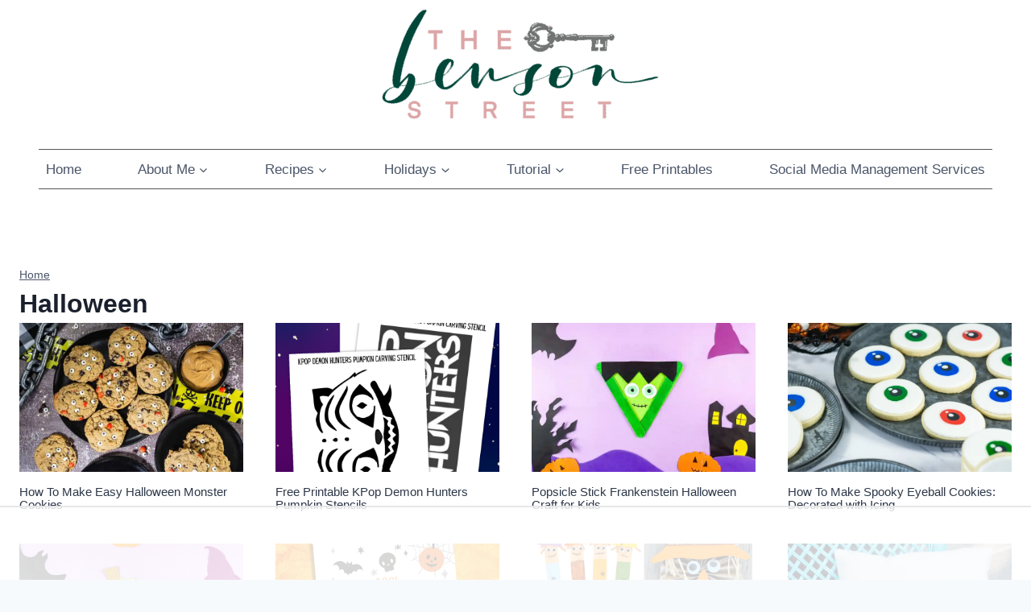

--- FILE ---
content_type: text/html
request_url: https://api.intentiq.com/profiles_engine/ProfilesEngineServlet?at=39&mi=10&dpi=936734067&pt=17&dpn=1&iiqidtype=2&iiqpcid=335412cf-ec05-4e42-b8d6-533c4e4c2728&iiqpciddate=1769054179065&pcid=5046f9dc-5ee4-42ab-b278-5e84e41ea144&idtype=3&gdpr=0&japs=false&jaesc=0&jafc=0&jaensc=0&jsver=0.33&testGroup=A&source=pbjs&ABTestingConfigurationSource=group&abtg=A&vrref=https%3A%2F%2Fwww.thebensonstreet.com
body_size: 53
content:
{"abPercentage":97,"adt":1,"ct":2,"isOptedOut":false,"data":{"eids":[]},"dbsaved":"false","ls":true,"cttl":86400000,"abTestUuid":"g_8fec68d7-6a1e-4751-8ec7-fe9cbeb9bb3e","tc":9,"sid":-108080638}

--- FILE ---
content_type: text/html; charset=utf-8
request_url: https://www.google.com/recaptcha/api2/aframe
body_size: 268
content:
<!DOCTYPE HTML><html><head><meta http-equiv="content-type" content="text/html; charset=UTF-8"></head><body><script nonce="xKpkFaVCwtA2EyV3yD1DAw">/** Anti-fraud and anti-abuse applications only. See google.com/recaptcha */ try{var clients={'sodar':'https://pagead2.googlesyndication.com/pagead/sodar?'};window.addEventListener("message",function(a){try{if(a.source===window.parent){var b=JSON.parse(a.data);var c=clients[b['id']];if(c){var d=document.createElement('img');d.src=c+b['params']+'&rc='+(localStorage.getItem("rc::a")?sessionStorage.getItem("rc::b"):"");window.document.body.appendChild(d);sessionStorage.setItem("rc::e",parseInt(sessionStorage.getItem("rc::e")||0)+1);localStorage.setItem("rc::h",'1769054183851');}}}catch(b){}});window.parent.postMessage("_grecaptcha_ready", "*");}catch(b){}</script></body></html>

--- FILE ---
content_type: text/plain
request_url: https://rtb.openx.net/openrtbb/prebidjs
body_size: -228
content:
{"id":"f1e2f7b0-4504-4b8f-9528-364ff0cf924b","nbr":0}

--- FILE ---
content_type: text/plain
request_url: https://rtb.openx.net/openrtbb/prebidjs
body_size: -228
content:
{"id":"8b1a90b1-f54f-4ccd-a0a4-63843e2e7c86","nbr":0}

--- FILE ---
content_type: text/plain; charset=UTF-8
request_url: https://at.teads.tv/fpc?analytics_tag_id=PUB_17002&tfpvi=&gdpr_consent=&gdpr_status=22&gdpr_reason=220&ccpa_consent=&sv=prebid-v1
body_size: 56
content:
MTJmMjk1OTAtOGQ2Yi00OTdjLWEyYWQtZTkxOWNkNGNmNzk1IzgtMQ==

--- FILE ---
content_type: text/plain
request_url: https://rtb.openx.net/openrtbb/prebidjs
body_size: -85
content:
{"id":"d77871e4-c766-47d4-99c7-beff3ba1ade4","nbr":0}

--- FILE ---
content_type: text/plain; charset=utf-8
request_url: https://ads.adthrive.com/http-api/cv2
body_size: 4567
content:
{"om":["00xbjwwl","04897otm","04avd4zf","0929nj63","0iyi1awv","0p7rptpw","1","10011/6d6f4081f445bfe6dd30563fe3476ab4","10011/ba9f11025c980a17f6936d2888902e29","10011/e74e28403778da6aabd5867faa366aee","101779_7764-1036209","1028_8728253","10ua7afe","11142692","11509227","1185:1610326628","1185:1610326728","11896988","119_6207991","12010080","12010084","12010088","12168663","12169133","12171239","12219554","124843_9","124844_22","124848_7","124853_7","1374w81n","13eade0f-5e7c-427a-b13a-5d5fd85a271c","13mvd7kb","1453468","14ykosoj","1610308448","1610326628","1kpjxj5u","1li23of4","1m7ow47i","1nswb35c","1qycnxb6","1r7rfn75","202430_200_EAAYACog7t9UKc5iyzOXBU.xMcbVRrAuHeIU5IyS9qdlP9IeJGUyBMfW1N0_","202d4qe7","206_262592","206_440665","2132:45327625","2132:45327684","2132:45390642","2132:45868996","2132:45875343","2132:45921405","2132:46037432","2132:46039902","2132:46039955","2132:46039965","2149:12147059","2249:567996566","2307:00xbjwwl","2307:0rbjykqy","2307:1kpjxj5u","2307:1r7rfn75","2307:2gev4xcy","2307:3k7yez81","2307:5am84p90","2307:5nukj5da","2307:5vb39qim","2307:77gj3an4","2307:794di3me","2307:7fl72cxu","2307:7fmk89yf","2307:8orkh93v","2307:8ul426rx","2307:98xzy0ek","2307:9krcxphu","2307:9t6gmxuz","2307:a1t6xdb7","2307:a566o9hb","2307:a7w365s6","2307:c7z0h277","2307:clbujs0n","2307:cv0h9mrv","2307:fphs0z2t","2307:hn3eanl8","2307:i3i05vpz","2307:jd035jgw","2307:lryy2wkw","2307:owpdp17p","2307:phlvi7up","2307:plth4l1a","2307:q6wuoqcc","2307:qexs87kc","2307:quk7w53j","2307:s2ahu2ae","2307:s4s41bit","2307:t2546w8l","2307:ubjltf5y","2307:uf7vbcrs","2307:uqph5v76","2307:v7rcakhx","2307:xc88kxs9","2307:yass8yy7","23786257","23786439","2409_15064_70_85445183","2409_15064_70_86128401","2409_25495_176_CR52092920","2409_25495_176_CR52092921","2409_25495_176_CR52092956","2409_25495_176_CR52092957","2409_25495_176_CR52092959","2409_25495_176_CR52150651","2409_25495_176_CR52153849","2409_25495_176_CR52175340","2409_25495_176_CR52178314","2409_25495_176_CR52178315","2409_25495_176_CR52178316","2409_25495_176_CR52186411","2409_25495_176_CR52188001","248492122","25_53v6aquw","25_hgrz3ggo","25_op9gtamy","25_oz31jrd0","25_sgaw7i5o","25_ti0s3bz3","25_utberk8n","25_w3ez2pdd","25_yi6qlg3p","25_ztlksnbe","2636_1101777_7764-1036203","2636_1101777_7764-1036207","263e56a6-9f25-4d84-94ef-4ec013c3aa43","2662_200562_8172741","2662_255125_T26309109","2676:85672717","2676:86434208","2676:86434556","2676:86739743","2711_15051_12151096","2715_9888_262592","2715_9888_262594","2715_9888_440665","28u7c6ez","29414696","2974:8166422","2gglwanz","2jjp1phz","308_125203_16","308_125204_12","31809564","32j56hnc","33118520","3335_25247_700109389","33627671","34182009","34405206","3490:CR52212688","3490:CR52223725","3646_185414_T26335189","3658_15078_fqeh4hao","3658_15936_5am84p90","3658_18008_uqph5v76","3658_78719_4l7yzzlo","381513943572","39303318","39364467","3LMBEkP-wis","3k7yez81","3p0mnojb","3v2n6fcp","3wivd6ib","409_189409","409_216388","409_225978","409_227223","409_227226","439246469228","43jaxpr7","44023623","44629254","45731686","458901553568","47192068","481703827","485027845327","48700649","49304284","4aqwokyz","4b108d81-d4af-4b5b-ba2a-6a994eb4f353","4etfwvf1","4fk9nxse","4w5ob6c8","4zai8e8t","501425","5058daee-5c94-4b21-9922-e63dc1a6b944","51004532","51372434","522567","5316_1830429_cf803fb3-9612-4c9e-b134-9b41687e5423","53786587","53v6aquw","54779847","54779856","54779873","5504:203940","55092222","5510:7zogqkvf","5510:8r6lubnd","5510:c7ybzxrr","5510:qlw2vktr","5510:t393g7ye","5510:wfxqcwx7","55167461","5563_66529_OADD2.7353135343872_1LKTBFPT7Z9R6TVGMN","5563_66529_OADD2.7353140498605_1QN29R6NFKVYSO2CBH","5563_66529_OADD2.7902842467830_1H35LDI74OC2J4TOYK","557_409_228055","557_409_228105","55826909","558_93_phlvi7up","56071098","560_74_18268075","56157033","56341213","582mxy0f","589289985696794383","59664236","59753242","59780461","59780474","59818357","59856354","5a5vgxhj","5am84p90","5nukj5da","60168597","605367461","605367462","605367472","60825627","60f5a06w","61174524","6126589193","61900466","61916211","61916223","61916225","61916229","61926845","61949634","62019442","62187798","6226505239","6226507991","6226522431","6250_66552_1112688573","6250_66552_1114688213","627227759","627309156","627309159","627506494","627506665","628015148","628086965","628153053","628153173","628222860","628223277","628360579","628360582","628444259","628444433","628444439","628456307","628456310","628456313","628456379","628456382","628622163","628622172","628622241","628622244","628622247","628622250","628683371","628687043","628687157","628687460","628687463","628803013","628841673","629007394","629009180","629168001","629168010","629168565","629171196","629171202","62946748","62982626","630137823","630928655","63100589","6365_61796_742174851279","6365_61796_784971491009","63t6qg56","6547_67916_OWBkOMr5SoHXZw8LYAUe","6547_67916_akzKi6Aw967DofjGU3xU","659216891404","659530479","659713728691","663293625","680_99480_464327579","680_99480_700109389","697189949","697189989","697525780","697876988","698227062","6l5qanx0","6mj57yc0","6mwqcsi8","700109389","700117707","704886654","705115233","705115332","705115442","705115523","705116521","705127202","705643597","707102936","7354_138543_85445193","7354_138543_85807320","7354_138543_85807343","7354_138543_85808988","7354_138543_85809007","7354_138543_85809050","7354_229128_86128400","739098919328","74243_74_18268075","74243_74_18268078","74243_74_18268083","7732580","7764-1036204","7764-1036210","794di3me","7969_149355_45868996","7969_149355_45921405","7969_149355_45999649","7a0tg1yi","7cmeqmw8","7f298mk89yf","7f711c79-55e3-486d-8559-4776cd0be20c","7fl72cxu","7fmk89yf","7nnanojy","7s82759r","7sf7w6kh","7vplnmf7","7xb3th35","7zogqkvf","8152859","8152878","8152879","8172734","821i184r","8341_230731_587183202622605216","8341_230731_589289985696794383","8341_230731_591283456202345442","86434211","86434384","86434563","86437110","86698464","8b5u826e","8camtqjh","8mv3pfbo","8orkh93v","8u298l426rx","8u696ss1","8ul426rx","9057/211d1f0fa71d1a58cabee51f2180e38f","96srbype","98xzy0ek","9nex8xyd","9rqgwgyb","9rvsrrn1","9t2986gmxuz","9t6gmxuz","a0l7lmjs","a1298t6xdb7","a1t6xdb7","a4nw4c6t","a566o9hb","axw5pt53","b5h6ex3r","b704x17p","bfcopl4k","bgah4uv2","bn278v80","bp4f2d47","bpdqvav8","bpwmigtk","c1u7ixf4","c75hp4ji","c7z0h277","cgx63l2w","clbujs0n","cqant14y","cr-1oplzoysuatj","cr-Bitc7n_p9iw__vat__49i_k_6v6_h_jce2vm6d_CrwGxdjrj","cr-aafskl4mu9vd","cr-aaqt0k1vubwj","cr-aav1zg0rubwj","cr-flbd4mx4uatj","cr-ghun4f53u9vd","cr-ghun4f53ubxe","cr-ipcdgbovu9vd","cr-q97t18oou9vd","cr-q97t18oouatj","cr-q97t18ooubwe","cr-q97t18ooubxe","cv0h9mrv","cymho2zs","d5jdnwtq","d87ut8qg","d9f6t30y","dead3543-6369-48f3-8ef3-8037d64a1419","dft15s69","dpjydwun","duxvs448","eb9vjo1r","ecy21dds","eiqtrsdn","enlhmyoh","eud1td0t","fcn2zae1","fhon8bft","fjp0ceax","fk23o2nm","fp298hs0z2t","fpbj0p83","fphs0z2t","fqeh4hao","fzw4jega","g3tr58j9","gn3plkq1","gnpw5mw6","gvotpm74","hdfbap3h","hf9btnbz","hffavbt7","hgrz3ggo","hqz7anxg","hueqprai","i3298i05vpz","i3i05vpz","i7sov9ry","i90isgt0","iu5svso2","iv9u083l","ixtrvado","ja9t2zld","jd035jgw","jfh85vr4","jgsvxgob","jr169syq","k28x0smd","k6mxdk4o","kk5768bd","klqiditz","ksrdc5dk","kz8629zd","l04ojb5z","lc408s2k","lmi8pfvy","lryy2wkw","ltgwjglo","lz23iixx","m9tz4e6u","mbgz0hvw","mealz2pi","mev7qd3f","mne39gsk","n3egwnq7","ndestypq","np9yfx64","nv0uqrqm","o6aixi0z","o7df6lpy","ofoon6ir","op3f6pcp","op9gtamy","ouycdkmq","owpdp17p","oyophs7h","oz31jrd0","phlvi7up","pl298th4l1a","plfmsw3p","plth4l1a","ppn03peq","pzgd3hum","q6wuoqcc","qen3mj4l","qexs87kc","qfy64iwb","qlw2vktr","qqvgscdx","quk7w53j","rue4ecys","rxj4b6nw","s2ahu2ae","s4s41bit","sdodmuod","sfz2f81x","st298jmll2q","t2qwo7di","t4zab46q","t5kb9pme","t8qogbhp","tfbg3n3b","ti0s3bz3","u3i8n6ef","u3kgq35b","u3oyi6bb","u690dg05","ub298jltf5y","ubjltf5y","uer2l962","uf7vbcrs","uhebin5g","ujl9wsn7","uqph5v76","usle8ijx","v31rs2oq","vbivoyo6","vu7blwxt","w3ez2pdd","w5et7cv9","w9lu3v5o","wfxqcwx7","wt0wmo2s","x0lc61jh","x716iscu","x9fpymrp","xdaezn6y","xgjdt26g","xgzzblzl","y44dspxu","y85b3dt1","yass8yy7","ybxj3ex8","yi6qlg3p","yl298z2n35t","ylz2n35t","yuma6t5d","z4ptnka9","zd631qlo","zep75yl2","zfexqyi5","zpm9ltrh","zw6jpag6","zwci7n7u","7979132","7979135"],"pmp":[],"adomains":["123notices.com","1md.org","about.bugmd.com","acelauncher.com","adameve.com","akusoli.com","allyspin.com","askanexpertonline.com","atomapplications.com","bassbet.com","betsson.gr","biz-zone.co","bizreach.jp","bubbleroom.se","bugmd.com","buydrcleanspray.com","byrna.com","capitaloneshopping.com","clarifion.com","combatironapparel.com","controlcase.com","convertwithwave.com","cotosen.com","countingmypennies.com","cratedb.com","croisieurope.be","cs.money","dallasnews.com","definition.org","derila-ergo.com","dhgate.com","dhs.gov","displate.com","easyprint.app","easyrecipefinder.co","fabpop.net","familynow.club","fla-keys.com","folkaly.com","g123.jp","gameswaka.com","getbugmd.com","getconsumerchoice.com","getcubbie.com","gowavebrowser.co","gowdr.com","gransino.com","grosvenorcasinos.com","guard.io","hero-wars.com","holts.com","instantbuzz.net","itsmanual.com","jackpotcitycasino.com","justanswer.com","justanswer.es","la-date.com","lightinthebox.com","liverrenew.com","local.com","lovehoney.com","lulutox.com","lymphsystemsupport.com","manualsdirectory.org","meccabingo.com","medimops.de","mensdrivingforce.com","millioner.com","miniretornaveis.com","mobiplus.me","myiq.com","national-lottery.co.uk","naturalhealthreports.net","nbliver360.com","nikke-global.com","nordicspirit.co.uk","nuubu.com","onlinemanualspdf.co","original-play.com","outliermodel.com","paperela.com","paradisestays.site","parasiterelief.com","peta.org","photoshelter.com","plannedparenthood.org","playvod-za.com","printeasilyapp.com","printwithwave.com","profitor.com","quicklearnx.com","quickrecipehub.com","rakuten-sec.co.jp","rangeusa.com","refinancegold.com","robocat.com","royalcaribbean.com","saba.com.mx","shift.com","simple.life","spinbara.com","systeme.io","taboola.com","tackenberg.de","temu.com","tenfactorialrocks.com","theoceanac.com","topaipick.com","totaladblock.com","usconcealedcarry.com","vagisil.com","vegashero.com","vegogarden.com","veryfast.io","viewmanuals.com","viewrecipe.net","votervoice.net","vuse.com","wavebrowser.co","wavebrowserpro.com","weareplannedparenthood.org","xiaflex.com","yourchamilia.com"]}

--- FILE ---
content_type: application/javascript; charset=utf-8
request_url: https://fundingchoicesmessages.google.com/f/AGSKWxWfZjrDkuRw2OvzPSb6ip85AaEXDrfFLPGH7Wi-oTG9G_ArYavDnDbpnfWHmyh9Md41_VuXe69CTN3zS9wE_nB9xhWXa2x-qwRgH2mqBGN98RqbquRYn943h9Fj7t-r4pN6vO_a1XHn6Vx3_tGkHPCzf2FG_af8fNzTbpuFxWqD4aLS0hlgz1pQvH5A/_/advertising02./cashad./mellowads./ad_img./adv3.
body_size: -1288
content:
window['b24cf26b-8143-4dae-b008-ae6839e6629c'] = true;